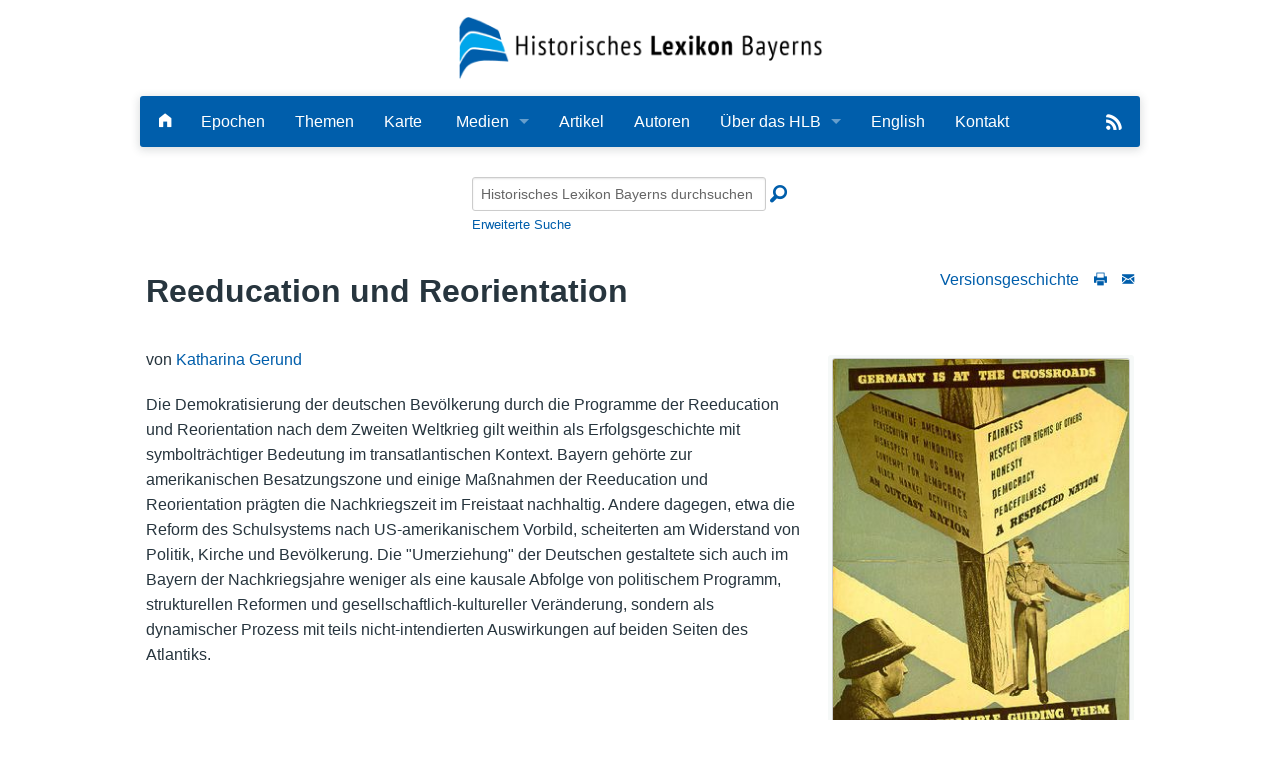

--- FILE ---
content_type: text/html; charset=UTF-8
request_url: https://www.historisches-lexikon-bayerns.de/Lexikon/Reeducation_und_Reorientation
body_size: 17573
content:
<!DOCTYPE html>
<html class="client-nojs" lang="de-x-formal" dir="ltr">
<head>
<meta charset="UTF-8">
<title>Reeducation und Reorientation – Historisches Lexikon Bayerns</title>
<script>document.documentElement.className="client-js";RLCONF={"wgBreakFrames":false,"wgSeparatorTransformTable":[",\t.",".\t,"],"wgDigitTransformTable":["",""],"wgDefaultDateFormat":"dmy","wgMonthNames":["","Januar","Februar","März","April","Mai","Juni","Juli","August","September","Oktober","November","Dezember"],"wgRequestId":"aXxBXtuw2NYNZ6oBKGEmZwAAAAk","wgCanonicalNamespace":"","wgCanonicalSpecialPageName":false,"wgNamespaceNumber":0,"wgPageName":"Reeducation_und_Reorientation","wgTitle":"Reeducation und Reorientation","wgCurRevisionId":34109483,"wgRevisionId":34109483,"wgArticleId":28808,"wgIsArticle":true,"wgIsRedirect":false,"wgAction":"view","wgUserName":null,"wgUserGroups":["*"],"wgCategories":["Bayerische Geschichte","1945 bis Gegenwart","Bildung und Wissenschaft","Gesellschaft","Jugend","Weltanschauungen"],"wgPageViewLanguage":"de-formal","wgPageContentLanguage":"de-formal","wgPageContentModel":"wikitext","wgRelevantPageName":"Reeducation_und_Reorientation","wgRelevantArticleId":28808,"wgIsProbablyEditable":false,"wgRelevantPageIsProbablyEditable":false,"wgRestrictionEdit":[],"wgRestrictionMove":[],"wgCiteReferencePreviewsActive":true,"wgMediaViewerOnClick":true,"wgMediaViewerEnabledByDefault":true,"wgPopupsFlags":0,"srfFilteredConfig":null,"egMapsScriptPath":"/extensions/Maps/","egMapsDebugJS":false,"egMapsAvailableServices":["leaflet","googlemaps3"],"egMapsLeafletLayersApiKeys":{"MapBox":"","MapQuestOpen":"","Thunderforest":"","GeoportailFrance":""},"mlmLanguages":["en","cn","fr","it","nl"],"mlmLanguageFlags":{"de":"/extensions/MultiLanguageManager/resources/images/DE.png","en":"/extensions/MultiLanguageManager/resources/images/GB.png","cn":"/extensions/MultiLanguageManager/resources/images/CN.png","fr":"/extensions/MultiLanguageManager/resources/images/FR.png","it":"/extensions/MultiLanguageManager/resources/images/IT.png","nl":"/extensions/MultiLanguageManager/resources/images/NL.png"}};
RLSTATE={"site.styles":"ready","user.styles":"ready","user":"ready","user.options":"loading","mediawiki.page.gallery.styles":"ready","skins.foreground.styles":"ready","ext.mlm.styles":"ready","ext.embedVideo.styles":"ready","ext.srf.styles":"ready"};RLPAGEMODULES=["ext.smw.styles","mediawiki.page.media","smw.entityexaminer","site","mediawiki.page.ready","mediawiki.toc","skins.foreground.js","ext.mlm","mmv.bootstrap","ext.embedVideo.overlay","ext.popups","ext.smw.purge"];</script>
<script>(RLQ=window.RLQ||[]).push(function(){mw.loader.impl(function(){return["user.options@12s5i",function($,jQuery,require,module){mw.user.tokens.set({"patrolToken":"+\\","watchToken":"+\\","csrfToken":"+\\"});
}];});});</script>
<link rel="stylesheet" href="/load.php?lang=de-formal&amp;modules=ext.embedVideo.styles%7Cext.mlm.styles%7Cext.srf.styles%7Cmediawiki.page.gallery.styles%7Cskins.foreground.styles&amp;only=styles&amp;skin=foreground">
<script async="" src="/load.php?lang=de-formal&amp;modules=startup&amp;only=scripts&amp;raw=1&amp;skin=foreground"></script>
<style>#mw-indicator-mw-helplink {display:none;}</style>
<meta name="ResourceLoaderDynamicStyles" content="">
<link rel="stylesheet" href="/load.php?lang=de-formal&amp;modules=site.styles&amp;only=styles&amp;skin=foreground">
<meta name="generator" content="MediaWiki 1.43.6">
<meta name="robots" content="max-image-preview:standard">
<meta name="format-detection" content="telephone=no">
<meta property="og:image" content="https://www.historisches-lexikon-bayerns.de/images/4/46/Plakat_Reeducation.jpg">
<meta property="og:image:width" content="1200">
<meta property="og:image:height" content="1613">
<meta property="og:image" content="https://www.historisches-lexikon-bayerns.de/images/4/46/Plakat_Reeducation.jpg">
<meta property="og:image:width" content="800">
<meta property="og:image:height" content="1075">
<meta property="og:image:width" content="640">
<meta property="og:image:height" content="860">
<meta name="viewport" content="width=device-width, initial-scale=1.0, user-scalable=yes, minimum-scale=0.25, maximum-scale=5.0">
<link rel="alternate" type="application/rdf+xml" title="Reeducation und Reorientation" href="/index.php?title=Spezial:RDF_exportieren&amp;xmlmime=rdf">
<link rel="icon" href="/skins/Foreground/assets/img/favicon.ico">
<link rel="search" type="application/opensearchdescription+xml" href="/rest.php/v1/search" title="Historisches Lexikon Bayerns (de-formal)">
<link rel="EditURI" type="application/rsd+xml" href="https://www.historisches-lexikon-bayerns.de/api.php?action=rsd">
<link rel="alternate" type="application/atom+xml" title="Atom-Feed für „Historisches Lexikon Bayerns“" href="/index.php?title=Spezial:Letzte_%C3%84nderungen&amp;feed=atom">
<meta http-equiv="X-UA-Compatible" content="IE=edge" />
</head>
<body class="mediawiki ltr sitedir-ltr mw-hide-empty-elt ns-0 ns-subject page-Reeducation_und_Reorientation rootpage-Reeducation_und_Reorientation skin-foreground action-view skin--responsive"><div id='navwrapper'><!-- START FOREGROUNDTEMPLATE -->
        <div id="headerlogo">
            <div class="row" role="navigation" aria-label="HLB-Logo">
                <a href="/Lexikon/Hauptseite" aria-label="Startseite">
                    <!--img src="https://www.historisches-lexikon-bayerns.de/skins/foreground/assets/img/hlblogo.png" alt="HLB"/-->
                    <img src="/skins/Foreground/assets/img/hlblogo.png" alt="HLB"/>
                                    </a>

            </div>
        </div>
        <div class="row">
            <nav class="top-bar" data-topbar role="navigation" aria-label="Hauptmenu" data-options="back_text: Zurück">
                <ul class="title-area">
                    <li class="name">

                    </li>
                    <li class="toggle-topbar menu-icon">
                        <a href="#"><span>Menü</span></a>
                    </li>
                </ul>

            <section class="top-bar-section">
                <h2 style="display:none;">Hauptmenu</h2>
                <ul class="left" id="top-bar-left">
                    <li class="divider"></li>
                    <li id="p-" class="has-dropdown active"></li>
                    <li id="n-Startseite" class=""><a href="/Lexikon/Hauptseite" aria-label="Hauptseite"><i class="fi-home"></i></a></li>

                    <li id="n-Epochen" class=""><a href="/Lexikon/Artikel_nach_Epoche">Epochen</a></li>
                    <li id="n-Kategorien" class=""><a href="/Lexikon/Kategorien">Themen</a></li>
                    <li id="n-Karte" class=""><a href="/Lexikon/Karte">Karte</a></li>

                    <li id="Medien" class="has-dropdown active"><a href="#">Medien</a>
                        <ul class="dropdown">
                            <li id="n-Bilder" class=""><a href="/Lexikon/Bilder">Bilder</a></li>
                            <li id="n-Audio" class=""><a href="/Lexikon/Spezial:Neue_Dateien?mediatype[]=AUDIO">Audio</a></li>
                            <li id="n-Video" class=""><a href="/Lexikon/Spezial:Neue_Dateien?mediatype[]=VIDEO">Video</a></li>
                            <li id="n-PDF" class=""><a href="/Lexikon/Spezial:Neue_Dateien?mediatype[]=OFFICE">PDF</a></li>
                            <li id="n-NeueDateien" class=""><a href="/Lexikon/Spezial:Neue_Dateien">Alle Dateien</a></li>
                        </ul>
                    </li>

                    <!--li id="n-Bilder" class=""><a href="/Lexikon/Spezial:Neue_Dateien">Bilder</a></li-->
                    <!--li id="n-Bilder" class=""><a href="/Lexikon/Bilder">Bilder</a></li-->

                    <li id="n-Artikel-A-Z" class=""><a href="/Lexikon/Artikel_A-Z">Artikel</a></li>
                    <li id="n-Autoren" class=""><a href="/Lexikon/Autoren">Autoren</a></li>
                    <li id="n-Ueber-das-Lexikon" class="has-dropdown active"><a href="#">Über das HLB</a>
                        <ul class="dropdown">
                            <li id="n-Das_Lexikon"><a href="/Lexikon/HLB:Das_Lexikon">Lexikon</a></li>

                            <li id="n-Redaktion"><a href="/Lexikon/HLB:Redaktion">Redaktion</a></li>
                            <li id="n-Traeger"><a href="/Lexikon/HLB:Traeger">Träger</a></li>
                            <li id="n-Wissenschaftlicher-Beirat" class=""><a href="/Lexikon/HLB:Wissenschaftlicher_Beirat">Wissenschaftlicher Beirat</a></li>
                            <li id="n-Bearbeitungsstand"><a href="/Lexikon/HLB:Bearbeitungsstand">Bearbeitungsstand</a></li>
                            <li id="n-Zehn-Jahre"><a href="/Lexikon/HLB:Zehn-Jahre-HLB">Zehn Jahre HLB</a></li>
                            <li id="n-faq"><a href="/Lexikon/HLB:Häufige_Fragen">Häufige Fragen</a></li>
                            <li id="n-Nutzungshinweise" class=""><a href="/Lexikon/HLB:Nutzungshinweise">Nutzungshinweise</a></li>

                        </ul>
                    </li>
                    <li id="n-English"><a href="/Lexikon/English">English</a></li>
                    <li id="n-Kontakt"><a href="/Lexikon/HLB:Kontakt">Kontakt</a></li>

                </ul>

                <ul id="top-bar-right" class="right">
                    <!--li class="has-form">
                        <form action="" id="searchform" class="mw-search">
                            <div class="row collapse">
                                <div class="small-12 columns">
                                                                        <button type="submit" class="button search"></button>
                                </div>
                            </div>
                        </form>
                    </li-->
                    <!--li class="divider show-for-small"></li>

                    <li class="has-dropdown active"><a href="#"><i class="fa fa-cogs"></i></a>
                        <ul id="toolbox-dropdown" class="dropdown">
                                                        <li id="n-recentchanges"></li>                            <li id="n-help" ><a href=""></a></li>                        </ul>
                    </li>

                    <li id="personal-tools-dropdown" class="has-dropdown active"><a href="#"><i class="fa fa-user"></i></a>
                        <ul class="dropdown">
                                                    </ul>
                    </li-->
                    <!-- li id="n-Search"><a href="#"><i class="fi-magnifying-glass"></i></a></li -->
                    <li class="divider show-for-small"></li>
                    <li>
                        <a href="/Lexikon/Spezial:Semantische_Suche/-5B-5BArtikelTitel::%2B-5D-5D/mainlabel%3D/limit%3D20/order%3Ddescending/sort%3DModification-20date/offset%3D0/format%3Dfeed/type%3Drss/title%3DHistorisches-20Lexikon-20Bayerns/description%3DNeueste-20Artikel-20des-20Historischen-20Lexikon-20Bayerns" target="_blank">
                            <img src="https://www.historisches-lexikon-bayerns.de/skins/Foreground/assets/img/feedIcon2.png" id="rss-feed" title="RSS-Feed" alt="RSS"/>
                        </a>
                    </li>
                </ul>

            </section>
            </nav>
        </div>

		</div>        <div class="row">
            <div id="simple-search">
                <form action="/index.php" id="searchform" class="mw-search">
                        <div class="row collapse">
                            <div class="small-12 columns"><input type="search" name="search" placeholder="Historisches Lexikon Bayerns durchsuchen" aria-label="Historisches Lexikon Bayerns durchsuchen" autocapitalize="sentences" title="Historisches Lexikon Bayerns durchsuchen [f]" accesskey="f" id="searchInput"><button type="submit"
                            class="button search">Suche</button>
                            <input type="hidden" name="profile" value="advanced">
                            <i class="fi-magnifying-glass"></i>
                            <div id="advanced-search"><a href="/index.php?search&profile=advanced">Erweiterte Suche</a></div>
                            </div>
                        </div>
                </form>
            </div>
		<div id="page-content" role="main">
		<div class="row">
				<div class="large-12 columns">
					<!-- Output page indicators -->
					<div class="mw-indicators">
<div id="mw-indicator-smw-entity-examiner" class="mw-indicator"><div class="smw-entity-examiner smw-indicator-vertical-bar-loader" data-subject="Reeducation_und_Reorientation#0##" data-dir="ltr" data-uselang="" title="Eine Datenprüfung wird im Hintergrund ausgeführt."></div></div>
</div>
					<!-- If user is logged in output echo location -->
									<!--[if lt IE 9]>
				<div id="siteNotice" class="sitenotice panel radius">Historisches Lexikon Bayerns sieht in dieser Version des Internet Explorers nicht wie gewünscht aus. Es wird eine Aktualisierung des Internet Explorers oder der Umstieg auf einen Browser wie bspw. Firefox oder Chrome empfohlen.</div>
				<![endif]-->

												</div>
		</div>

		<div id="mw-js-message" style="display:none;"></div>
		<div class="row">
				<div id="p-cactions" class="large-12 columns">
										<div id="content">

                        <div id="hlbArticleNav-header">
                            <ul><li id="history" class="document-option" title="Ältere Versionen anzeigen">Versionsgeschichte</i></li><li id="hlbdruckversion" class="document-option"><a href="#" onclick="window.print()" id="Druckversion" title="Druckversion"><i class="fi-print"></i></a></li><li id="contact" class="document-option" title="Haben Sie Anmerkungen zu diesem Artikel? Schreiben Sie an die Redaktion"><a href="/Lexikon/Spezial:Kontakt" target="_blank" aria-label="Schreiben Sie an die Redaktion"><i class="fi-mail"></i></a></li></ul>
                            </div>					<h1  id="firstHeading" class="title"><span class="mw-page-title-main">Reeducation und Reorientation</span></h1>
											<h3 id="tagline">Aus Historisches Lexikon Bayerns</h3>					<h5 id="siteSub" class="subtitle"><div id="mw-content-subtitle"></div></h5>
					<div id="contentSub" class="clear_both"></div>
					<div id="bodyContent" class="mw-bodytext" role="article">
						<div id="mw-content-text" class="mw-body-content"><div class="mw-content-ltr mw-parser-output" lang="de-x-formal" dir="ltr"><figure class="mw-default-size" typeof="mw:File/Thumb"><a href="/Lexikon/Datei:Plakat_Reeducation.jpg" class="mw-file-description"><img src="/images/thumb/4/46/Plakat_Reeducation.jpg/300px-Plakat_Reeducation.jpg" decoding="async" width="300" height="403" class="mw-file-element" srcset="/images/4/46/Plakat_Reeducation.jpg 1.5x" data-file-width="349" data-file-height="469" /></a><figcaption>Germany at the crossroads. Original: Reeducation in occupied Germany after 1945, Plakat zur Reeducation. US-Army amerikanische Besatzungszone, um 1947 Druck 84,9 x 62,4 cm Haus der Geschichte, Bonn, Deutsches Historisches Museum, EB-Nr.: 1994/04/0331. (Gemeinfrei via <a target="_blank" rel="nofollow noreferrer noopener" class="external text" href="https://de.wikipedia.org/wiki/Datei:OMGUS.jpg">Wikimedia Commons</a>)</figcaption></figure><p><span class="author-pretext">von</span> <a href="/Lexikon/Autor:Gerund,_Katharina" title="Autor:Gerund, Katharina">Katharina Gerund</a> 
</p><p>Die Demokratisierung der deutschen Bevölkerung durch die Programme der Reeducation und Reorientation nach dem Zweiten Weltkrieg gilt weithin als Erfolgsgeschichte mit symbolträchtiger Bedeutung im transatlantischen Kontext. Bayern gehörte zur amerikanischen Besatzungszone und einige Maßnahmen der Reeducation und Reorientation prägten die Nachkriegszeit im Freistaat nachhaltig. Andere dagegen, etwa die Reform des Schulsystems nach US-amerikanischem Vorbild, scheiterten am Widerstand von Politik, Kirche und Bevölkerung. Die "Umerziehung" der Deutschen gestaltete sich auch im Bayern der Nachkriegsjahre weniger als eine kausale Abfolge von politischem Programm, strukturellen Reformen und gesellschaftlich-kultureller Veränderung, sondern als dynamischer Prozess mit teils nicht-intendierten Auswirkungen auf beiden Seiten des Atlantiks.
</p>
<div id="toc" class="toc" role="navigation" aria-labelledby="mw-toc-heading"><input type="checkbox" role="button" id="toctogglecheckbox" class="toctogglecheckbox" style="display:none" /><div class="toctitle" lang="de-x-formal" dir="ltr"><h2 id="mw-toc-heading">Inhaltsverzeichnis</h2><span class="toctogglespan"><label class="toctogglelabel" for="toctogglecheckbox"></label></span></div>
<ul>
<li class="toclevel-1 tocsection-1"><a href="#Zwei_Phasen_der_Besatzungspolitik:_Reeducation_und_Reorientation"><span class="tocnumber">1</span> <span class="toctext">Zwei Phasen der Besatzungspolitik: Reeducation und Reorientation</span></a></li>
<li class="toclevel-1 tocsection-2"><a href="#Planungen_und_Realitäten_in_der_amerikanischen_Besatzungszone:_&quot;Is_Germany_Incurable?&quot;"><span class="tocnumber">2</span> <span class="toctext">Planungen und Realitäten in der amerikanischen Besatzungszone: "Is Germany Incurable?"</span></a></li>
<li class="toclevel-1 tocsection-3"><a href="#Vorbild_USA:_&quot;You_Too_Can_Be_Like_Us!&quot;"><span class="tocnumber">3</span> <span class="toctext">Vorbild USA: "You Too Can Be Like Us!"</span></a>
<ul>
<li class="toclevel-2 tocsection-4"><a href="#Filmprogramm"><span class="tocnumber">3.1</span> <span class="toctext">Filmprogramm</span></a></li>
<li class="toclevel-2 tocsection-5"><a href="#Jugend_im_Fokus"><span class="tocnumber">3.2</span> <span class="toctext">Jugend im Fokus</span></a></li>
<li class="toclevel-2 tocsection-6"><a href="#Schulreform"><span class="tocnumber">3.3</span> <span class="toctext">Schulreform</span></a></li>
<li class="toclevel-2 tocsection-7"><a href="#Austauschprogramme"><span class="tocnumber">3.4</span> <span class="toctext">Austauschprogramme</span></a></li>
<li class="toclevel-2 tocsection-8"><a href="#Amerikahäuser"><span class="tocnumber">3.5</span> <span class="toctext">Amerikahäuser</span></a></li>
</ul>
</li>
<li class="toclevel-1 tocsection-9"><a href="#Fazit"><span class="tocnumber">4</span> <span class="toctext">Fazit</span></a></li>
<li class="toclevel-1 tocsection-10"><a href="#Literatur"><span class="tocnumber">5</span> <span class="toctext">Literatur</span></a></li>
<li class="toclevel-1 tocsection-11"><a href="#Weiterführende_Recherche"><span class="tocnumber">6</span> <span class="toctext">Weiterführende Recherche</span></a></li>
<li class="toclevel-1 tocsection-12"><a href="#Externe_Links"><span class="tocnumber">7</span> <span class="toctext">Externe Links</span></a></li>
<li class="toclevel-1 tocsection-13"><a href="#Verwandte_Artikel"><span class="tocnumber">8</span> <span class="toctext">Verwandte Artikel</span></a></li>
<li class="toclevel-1 tocsection-14"><a href="#Empfohlene_Zitierweise"><span class="tocnumber">9</span> <span class="toctext">Empfohlene Zitierweise</span></a></li>
</ul>
</div>

<h2><span class="mw-headline" id="Zwei_Phasen_der_Besatzungspolitik:_Reeducation_und_Reorientation">Zwei Phasen der Besatzungspolitik: Reeducation und Reorientation</span></h2>
<p>Das politische Bildungsprogramm in der <a href="/index.php?title=US-Besatzungszone&amp;action=edit&amp;redlink=1" class="new" title="US-Besatzungszone (Seite nicht vorhanden)">amerikanischen Besatzungszone</a> wird gängigerweise in zwei Phasen eingeteilt: Eine eher punitiv ausgerichtete Anfangszeit (Reeducation) und eine tendenziell konstruktive, auf Demokratisierung und Westbindung ausgelegte Zeit der "Umorientierung" (Reorientation).
</p><p>Die erste Phase stand im Zeichen der <a href="/Lexikon/Entnazifizierung" title="Entnazifizierung">Entnazifizierung</a> in allen Bereichen des öffentlichen Lebens und umfasste Maßnahmen, welche die deutsche Bevölkerung mit den Verbrechen der jüngsten Vergangenheit konfrontieren sowie Beteiligte auf allen Ebenen <a href="/Lexikon/Verfolgung_nationalsozialistischer_Gewaltverbrechen" title="Verfolgung nationalsozialistischer Gewaltverbrechen">identifizieren und bestrafen</a> sollten. Der Morgenthau-Plan, der 1944 u. a. eine ausgeprägte Deindustrialisierung Deutschlands forderte, symbolisiert diese punitive Haltung, die jedoch auch auf amerikanischer Seite nicht unumstritten war und sich nicht durchsetzen konnte.
</p><p>Die zweite Phase war demgegenüber zukunftsorientiert und umfasste Maßnahmen zur Demokratisierung, die primär auf Freiwilligkeit und die Überzeugungskraft des amerikanischen Vorbilds setzten. Der sog. <a href="/index.php?title=Marshall-Plan&amp;action=edit&amp;redlink=1" class="new" title="Marshall-Plan (Seite nicht vorhanden)">Marshall-Plan (European Recovery Program)</a> steht sinnbildlich für diese auf Wiederaufbau ausgerichtete Außenpolitik, die sich weit über die amerikanische Besatzungszone hinaus auswirkte. &#160;
</p><p>Der signifikante Wandel in der <a href="/index.php?title=US-Besatzungspolitik&amp;action=edit&amp;redlink=1" class="new" title="US-Besatzungspolitik (Seite nicht vorhanden)">Besatzungspolitik</a> von der Reeducation zur Reorientation vollzog sich schrittweise und war 1947 weitgehend umgesetzt. Wichtige Impulse gingen 1946 von der berühmten "Hoffnungsrede" des US-Außenministers <a href="/Lexikon/Person:118675117" title="Person:118675117">James F. Byrnes</a> (1882–1972) sowie dem Bericht der United States Education Mission to Germany ("Zook-Kommission", benannt nach dem Pädagogen <a href="/Lexikon/Person:143044753" title="Person:143044753">George F. Zook</a>, 1885–1951) aus. Byrnes stellte bereits am 6. September 1946 in Stuttgart (Baden-Württemberg) neben dem Zusammenschluss der Westzonen auch freundschaftliche Beziehungen zwischen einem künftigen Deutschland und den USA, umfänglichen Wiederaufbau sowie eine größere Eigenständigkeit der deutschen Demokratie in Aussicht. Die Zook-Kommission prüfte das Bildungswesen in der Besatzungszone und sprach sich für ein einheitliches Schulwesen nach amerikanischem Vorbild, soziale Lernformen und die Vermittlung demokratischer Werte aus.
</p>
<ul class="gallery mw-gallery-nolines">
		<li class="gallerybox" style="width: 305px">
			<div class="thumb" style="width: 300px;"><span typeof="mw:File"><a href="/Lexikon/Datei:George_F_Zook.jpg" class="mw-file-description" title="George F. Zook (Pädagoge, 1885–1951). (University of Akron Photographs, 123B_79a)"><img alt="George F. Zook (Pädagoge, 1885–1951). (University of Akron Photographs, 123B_79a)" src="/images/thumb/a/ad/George_F_Zook.jpg/231px-George_F_Zook.jpg" decoding="async" width="231" height="300" class="mw-file-element" srcset="/images/thumb/a/ad/George_F_Zook.jpg/347px-George_F_Zook.jpg 1.5x, /images/thumb/a/ad/George_F_Zook.jpg/463px-George_F_Zook.jpg 2x" data-file-width="551" data-file-height="714" /></a></span></div>
			<div class="gallerytext">George F. Zook (Pädagoge, 1885–1951). (<a target="_blank" rel="nofollow noreferrer noopener" class="external text" href="http://collections.uakron.edu/digital/collection/p15960coll3/id/6039">University of Akron Photographs, 123B_79a</a>)</div>
		</li>
		<li class="gallerybox" style="width: 305px">
			<div class="thumb" style="width: 300px;"><span typeof="mw:File"><a href="/Lexikon/Datei:James_F_Byrnes.jpg" class="mw-file-description" title="James F. Byrnes (1882–1972, US-Außenminister). (Gemeinfrei via Wikimedia Commons)"><img alt="James F. Byrnes (1882–1972, US-Außenminister). (Gemeinfrei via Wikimedia Commons)" src="/images/thumb/9/97/James_F_Byrnes.jpg/228px-James_F_Byrnes.jpg" decoding="async" width="228" height="300" class="mw-file-element" srcset="/images/thumb/9/97/James_F_Byrnes.jpg/342px-James_F_Byrnes.jpg 1.5x, /images/thumb/9/97/James_F_Byrnes.jpg/456px-James_F_Byrnes.jpg 2x" data-file-width="608" data-file-height="800" /></a></span></div>
			<div class="gallerytext">James F. Byrnes (1882–1972, US-Außenminister). (Gemeinfrei via <a target="_blank" rel="nofollow noreferrer noopener" class="external text" href="https://commons.wikimedia.org/wiki/File:James_F._Byrnes_cph.3c32232.jpg?uselang=de">Wikimedia Commons</a>)</div>
		</li>
		<li class="gallerybox" style="width: 305px">
			<div class="thumb" style="width: 300px;"><span typeof="mw:File"><a href="/Lexikon/Datei:Alonzo_G_Grace.jpg" class="mw-file-description" title="Alonzo G. Grace (Direktor der Erziehungs- und Kulturabteilung des Office of Military Government for Germany (OMGUS), 1896–1971). (Foto von Wiki blanko via Wikimedia Commons, lizenziert durch CC BY-SA 4.0)"><img alt="Alonzo G. Grace (Direktor der Erziehungs- und Kulturabteilung des Office of Military Government for Germany (OMGUS), 1896–1971). (Foto von Wiki blanko via Wikimedia Commons, lizenziert durch CC BY-SA 4.0)" src="/images/thumb/8/83/Alonzo_G_Grace.jpg/234px-Alonzo_G_Grace.jpg" decoding="async" width="234" height="300" class="mw-file-element" srcset="/images/thumb/8/83/Alonzo_G_Grace.jpg/351px-Alonzo_G_Grace.jpg 1.5x, /images/thumb/8/83/Alonzo_G_Grace.jpg/468px-Alonzo_G_Grace.jpg 2x" data-file-width="624" data-file-height="800" /></a></span></div>
			<div class="gallerytext">Alonzo G. Grace (Direktor der Erziehungs- und Kulturabteilung des Office of Military Government for Germany (OMGUS), 1896–1971). (Foto von Wiki blanko via <a target="_blank" rel="nofollow noreferrer noopener" class="external text" href="https://commons.wikimedia.org/wiki/File:A.G._Grace.jpg?uselang=de">Wikimedia Commons</a>, lizenziert durch <a target="_blank" rel="nofollow noreferrer noopener" class="external text" href="https://creativecommons.org/licenses/by-sa/4.0/deed.de">CC BY-SA 4.0</a>)</div>
		</li>
</ul>
<p>Die Kursänderung "from directive to persuasion", wie <a href="/Lexikon/Person:1201752582" title="Person:1201752582">Alonzo G. Grace</a> (1896–1971), Direktor der Erziehungs- und Kulturabteilung des Office of Military Government for Germany (OMGUS) sie 1948 beschrieb (zit. in: Rosenzweig, Erziehung, 214), manifestierte sich offiziell in der Direktive 1779 der Joint Chiefs of Staff (JCS). Bereits unter dem Eindruck des sog. <a href="/index.php?title=Ost-West-Konflikt&amp;action=edit&amp;redlink=1" class="new" title="Ost-West-Konflikt (Seite nicht vorhanden)">Kalten Krieges</a>, ebnete diese u. a. den Weg für den wirtschaftlichen Wiederaufbau, die Wiederbelebung des religiösen, kulturellen und wissenschaftlichen Lebens und das nachdrückliche Werben für Demokratie. Gleichzeitig markierte sie eine zumindest partielle Abkehr von Logiken der Bestrafung, der Wiedergutmachung und der oktroyierten Demokratisierung. Das Ende dieser neuen Besatzungspolitik in ihrer offiziellen wie inoffiziellen Form kann weitgehend mit der Gründung der Bundesrepublik im Jahr 1949 verknüpft werden, teilweise aber auch erst an der schrittweisen Rücknahme alliierter Kontrollmechanismen der frühen 1950er Jahre (u. a. Deutschlandvertrag 1952, Ende des Besatzungsstatuts 1955) festgemacht werden. Manche Historisierungen erklären sie sogar erst mit der Wiedererlangung vollständiger Souveränität Deutschlands im Nachgang der deutschen Wiedervereinigung für beendet. Die Effekte der US-amerikanischen Kultur- und Bildungspolitik der Nachkriegsdekaden lassen sich in jedem Fall bis ins 21. Jahrhundert nachvollziehen.
</p>
<h2><span id="Planungen_und_Realit.C3.A4ten_in_der_amerikanischen_Besatzungszone:_.22Is_Germany_Incurable.3F.22"></span><span class="mw-headline" id="Planungen_und_Realitäten_in_der_amerikanischen_Besatzungszone:_&quot;Is_Germany_Incurable?&quot;">Planungen und Realitäten in der amerikanischen Besatzungszone: "Is Germany Incurable?"</span></h2>
<figure class="mw-default-size" typeof="mw:File/Thumb"><a href="/Lexikon/Datei:Brickner_conference.jpg" class="mw-file-description"><img src="/images/thumb/4/48/Brickner_conference.jpg/300px-Brickner_conference.jpg" decoding="async" width="300" height="170" class="mw-file-element" srcset="/images/thumb/4/48/Brickner_conference.jpg/450px-Brickner_conference.jpg 1.5x, /images/thumb/4/48/Brickner_conference.jpg/600px-Brickner_conference.jpg 2x" data-file-width="800" data-file-height="454" /></a><figcaption>Gruppenbild auf der Brickner-Konferenz (Brickner-Conference). (<a target="_blank" rel="nofollow noreferrer noopener" class="external text" href="http://webapp1.dlib.indiana.edu/archivesphotos/results/item.do?itemId=P0076063">Indiana University Archives</a>)</figcaption></figure>
<p>Bereits während des Zweiten Weltkrieges waren die Gesellschaften und Kulturen der Kriegsgegner, insbesondere Deutschlands, sowie die entsprechende amerikanische Besatzungspolitik nicht nur Thema politischer und militärischer Diskussionen, sondern auch Gegenstand umfänglicher wissenschaftlicher Debatten und Untersuchungen, welche die Gestaltung der Besatzungspolitik beeinflussten.&#160;Die Vorstellung von Reeducation war u. a. beeinflusst von den pädagogischen Theorien zu Demokratie als Lebensform des Pädagogen <a href="/Lexikon/Person:118525069" title="Person:118525069">John Dewey</a> (1859–1952), den sozialpädagogischen Überlegungen zur Notwendigkeit des Erlernens demokratischer Werte und Praktiken des Psychologen <a href="/Lexikon/Person:118572431" title="Person:118572431">Kurt Lewin</a> (1890–1947) sowie der soziologischen Kritik an einer oktroyierten Demokratisierung des Soziologen <a href="/Lexikon/Person:118591835" title="Person:118591835">Talcott Parsons</a> (1902–1979). Der Neurologe <a href="/Lexikon/Person:127631178" title="Person:127631178">Richard M. Brickner</a> (1896–1959) organisierte 1944 die sog. Brickner-Konferenz (Brickner-Conference), die sich v. a. mit der kulturellen "Umerziehung" Deutschlands nach dem Krieg befasste. Schon in seiner 1943 erschienen Publikation "Is Germany Incurable?" übertrug er individualpsychologische Befunde auf die Deutschen. Er attestierte ihnen eine kollektive Paranoia, die zum Faschismus geführt hätte, aber 'geheilt' werden könnte. Hierfür müsse neben der Bestrafung eine Atmosphäre der Hoffnung geschaffen werden. Das konstruktive Moment der Reorientation klingt in solch frühen Überlegungen an. Zunächst stand jedoch die Reeducation im Vordergrund und markierte bereits dem Namen nach die zentrale Rolle, welche Erziehung, Bildung und Kultur in den verschiedenen Phasen der Besatzungspolitik spielen sollten.
</p>
<ul class="gallery mw-gallery-nolines">
		<li class="gallerybox" style="width: 305px">
			<div class="thumb" style="width: 300px;"><span typeof="mw:File"><a href="/Lexikon/Datei:John_Dewey.jpg" class="mw-file-description" title="John Dewey (1859–1952). (Gemeinfrei via Wikimedia Commons)"><img alt="John Dewey (1859–1952). (Gemeinfrei via Wikimedia Commons)" src="/images/thumb/6/62/John_Dewey.jpg/220px-John_Dewey.jpg" decoding="async" width="220" height="300" class="mw-file-element" srcset="/images/thumb/6/62/John_Dewey.jpg/329px-John_Dewey.jpg 1.5x, /images/thumb/6/62/John_Dewey.jpg/439px-John_Dewey.jpg 2x" data-file-width="586" data-file-height="800" /></a></span></div>
			<div class="gallerytext">John Dewey (1859–1952). (Gemeinfrei via <a target="_blank" rel="nofollow noreferrer noopener" class="external text" href="https://commons.wikimedia.org/wiki/File:John_Dewey_cph.3a51565.jpg?uselang=de">Wikimedia Commons</a>)</div>
		</li>
		<li class="gallerybox" style="width: 305px">
			<div class="thumb" style="width: 300px;"><span typeof="mw:File"><a href="/Lexikon/Datei:Kurt_Lewin.jpg" class="mw-file-description" title="Kurt Lewin (1890–1947). (Adolf-Würth-Zentrum für Geschichte der Psychologie der Universität Würzburg)"><img alt="Kurt Lewin (1890–1947). (Adolf-Würth-Zentrum für Geschichte der Psychologie der Universität Würzburg)" src="/images/thumb/5/5c/Kurt_Lewin.jpg/276px-Kurt_Lewin.jpg" decoding="async" width="276" height="300" class="mw-file-element" srcset="/images/thumb/5/5c/Kurt_Lewin.jpg/414px-Kurt_Lewin.jpg 1.5x, /images/5/5c/Kurt_Lewin.jpg 2x" data-file-width="552" data-file-height="600" /></a></span></div>
			<div class="gallerytext">Kurt Lewin (1890–1947). (<a target="_blank" rel="nofollow noreferrer noopener" class="external text" href="https://www.uni-wuerzburg.de/awz/archiv/film-fotoarchiv/kurt-tsadek-lewin/#600254">Adolf-Würth-Zentrum für Geschichte der Psychologie der Universität Würzburg</a>)</div>
		</li>
</ul>
<p>Der Begriff "Reeducation" wurde aus der Psychiatrie übernommen und zum umkämpften politischen Schlagwort, war aber in diesem Zusammenhang weder methodisch noch inhaltlich klar definiert. Trotz umfänglicher Diskussionen kann man zu Beginn der Besatzung keinesfalls von einem systematischen und kohärenten Programm sprechen. Nicht wenige Vorgaben aus den Direktiven und Handbüchern zum Umgang mit der deutschen Bevölkerung scheiterten alsbald an den Realitäten vor Ort. Ein eindrückliches Beispiel hierfür ist das Fraternisierungsverbot (Erlass CCS 551). Dieses untersagte zunächst jedweden freundschaftlichen Umgang der Soldaten mit der deutschen Bevölkerung. Es wurde spätestens ab dem Kriegsende vielfach umgangen und nach schrittweisen Lockerungen am 1. Oktober 1945 aufgehoben. Insbesondere die Beziehungen zwischen amerikanischen Soldaten und deutschen Frauen ("Fräuleins") wurden zu umkämpften Symbolen der Nachkriegspolitik auf beiden Seiten des Atlantiks. Sie versinnbildlichten u. a. die vergeschlechtlichte Kodierung einer maskulinen Siegermacht sowie einer feminisierten deutschen Bevölkerung, die besonders in den ersten Nachkriegsjahren dominant war.
</p><p>Die Besatzungspolitik wurde nicht nur flexibel an die Gegebenheiten in der amerikanischen Zone angepasst, sondern hatte mittelbar auch nicht-intendierte Rückwirkungen auf die USA. Die Situation der afroamerikanischen Soldaten etwa zeugte von der Doppelmoral der amerikanischen Demokratisierungsbemühungen: Sie dienten in einer Armee, die über Rassismus und Faschismus triumphierte und Demokratie in Deutschland fördern und durchsetzen sollte. Dennoch wurde die Segregation im US-amerikanischen Militär erst 1948 formal aufgehoben und die vollständige Gleichberechtigung der afroamerikanischen Bevölkerung ist vielfach nur formell existent. Viele afroamerikanische Soldaten erlebten im gerade erst vom nationalsozialistischen Regime befreiten Deutschland eine ungewohnte und unerwartete Freiheit von Rassismus und Diskriminierung. Ihre Rolle im Zweiten Weltkrieg und ihre Erfahrungen in der Nachkriegszeit gaben der amerikanischen Bürgerrechtsbewegung nachhaltigen Auftrieb.
</p><p>Die offiziellen Maßnahmen der Reeducation und Reorientation richteten sich primär an die Bevölkerung in den amerikanisch kontrollierten Gebieten. Trotz der teils ähnlichen Programme der anderen Besatzungsmächte ("Reconstruction" in der britischen Zone, "mission civilisatrice" in der französischen), sollten sie aber auch darüber hinaus Strahlkraft entfalten. Mit dem Ziel der Demokratisierung umfassten die Maßnahmen eine breite Palette an kulturellen und bildungspolitischen Programmen – von filmischer Propaganda bis zur Schulreform und von der Einrichtung der <a href="/Lexikon/Amerikah%C3%A4user" title="Amerikahäuser">Amerikahäuser</a> bis zum transatlantischen <a href="/Lexikon/US-Kulturaustauschprogramm" title="US-Kulturaustauschprogramm">Austauschprogramm</a>. In Bayern, dem größten Land in der amerikanischen Besatzungszone, riefen die einzelnen Aspekte der Reeducation unterschiedliche Reaktionen hervor.
</p>
<h2><span id="Vorbild_USA:_.22You_Too_Can_Be_Like_Us.21.22"></span><span class="mw-headline" id="Vorbild_USA:_&quot;You_Too_Can_Be_Like_Us!&quot;">Vorbild USA: "You Too Can Be Like Us!"</span></h2>
<p>Während sich die Anfangszeit der Reeducation auf die Konfrontation der deutschen Bevölkerung mit ihrer unmittelbaren Vergangenheit konzentrierte, wendete die Reorientation zunehmend den Blick auf die Zukunft einer deutschen Demokratie nach amerikanischem Vorbild, als Teil der westlichen Staatengemeinschaft und als Bollwerk gegen den Kommunismus. Mit Slogans wie "You Too Can Be Like Us!" positionierte sich die USA nachdrücklich als politisches, wirtschaftliches und kulturelles Vorbild und markierte das Lernen von Amerika als zentralen Baustein der Reorientation. Dieses Versprechen, dass auch die Deutschen so sein bzw. werden könnten wie die Amerikaner, mag dabei Verheißung und Drohung gleichzeitig gewesen sein.
</p>
<h3><span class="mw-headline" id="Filmprogramm">Filmprogramm</span></h3>
<figure class="mw-default-size" typeof="mw:File/Thumb"><a href="/Lexikon/Datei:KZ-Filme_Plakat.jpg" class="mw-file-description"><img src="/images/thumb/a/a2/KZ-Filme_Plakat.jpg/300px-KZ-Filme_Plakat.jpg" decoding="async" width="300" height="431" class="mw-file-element" srcset="/images/thumb/a/a2/KZ-Filme_Plakat.jpg/450px-KZ-Filme_Plakat.jpg 1.5x, /images/a/a2/KZ-Filme_Plakat.jpg 2x" data-file-width="557" data-file-height="800" /></a><figcaption>Plakat zum Reeducation-Einsatz des Films "Lager des Grauens" in Österreich. Es handelte sich um eine Zusammenstellung von "Die Todesmühlen" (D 1945), "Oswenzim" (Auschwitz, SU 1945) von Jelisaweta Swilowa sowie eines noch nicht identifizierten Films "Menschenschlachthöfe des III. Reiches". Abb. aus: Roß, Heiner (Hg.): Lernen Sie diskutieren! Re-education durch Film. Strategien der westlichen Alliierten nach 1945, 95. (Amtsbibliothek der Landespolizeidirektion Wien)</figcaption></figure>
<p>Das <a href="/index.php?title=Film_(nach_1945)&amp;action=edit&amp;redlink=1" class="new" title="Film (nach 1945) (Seite nicht vorhanden)">Filmprogramm</a> war ein Kernstück der Reeducation und Reorientation. Bereits während des Krieges wurden Dokumentarische Filme zum Zweck der "Umerziehung" produziert. Die ersten Vorführungen von Kurzfilmen in Kombination mit der Wochenschau "Welt im Film" fanden im fränkischen <a href="/Lexikon/Ort:ODB_S00000055" title="Ort:ODB S00000055">Erlangen</a> statt. Ab dem 18. Juni 1945 wurden hier neben britischen Produktionen insbesondere amerikanische Kurzfilme als Probelauf gezeigt. Darunter waren z. B. "Die Geschichte des amerikanischen 'Jeep'" ("The Autobiography of a 'Jeep'" 1943), "Der Cowboy" ("The Cowboy" 1943), oder "Es war einmal ein Kind" ("A Child Went Forth" 1940). Später wurden solche Filme für nicht-kommerzielle Zwecke verbreitet und etwa durch Einführungen für das Publikum kontextualisiert. Das Medium Film diente dazu, ein positives Amerikabild zu vermitteln, wurde aber auch genutzt, um die Zuschauenden mit Bildern der Verbrechen ihrer unmittelbaren Vergangenheit zu konfrontieren. Schon im Erlanger Programm wurde mit "KZ" (= "Welt im Film" Nr. 5, 1945) ein sog. Gräuelfilm getestet. Zu den bekanntesten Werken dieses Genres zählen der unter Beteiligung von <a href="/Lexikon/Person:118632795" title="Person:118632795">Billy Wilder</a> (eigtl. Samuel Wilder, 1906-2002) produzierte Film "Die Todesmühlen" ("Death Mills" 1945) sowie "Nürnberg und seine Lehren" ("Nuremberg: Its Lessons for Today" 1948), der&#160;bereits das Ende der "atrocity-Filme" markierte. Unter den Parametern der Umorientierung wurde die Dokumentarfilmproduktion intensiviert und inhaltlich verstärkt auf die Legitimierung der Besatzungspolitik, die Westbindung und das Erlernen demokratischer Verhaltensweisen ausgerichtet.
</p>
<h3><span class="mw-headline" id="Jugend_im_Fokus">Jugend im Fokus</span></h3>
<p>Kinder und Jugendliche waren eine der wichtigsten Zielgruppen der Reeducation und Reorientation. Sie waren einerseits mit der NS-Ideologie aufgewachsen, andererseits repräsentierten sie die Hoffnung auf ein zukünftiges demokratisches Deutschland. Die Anstrengungen reichten von freiwilligen Freizeitprogrammen bis zur Schulreform. Besonders im Bereich offizieller Programme stellten sich kulturelle Hürden und viele Maßnahmen liefen zunächst ins Leere. <a href="/Lexikon/Person:105939404" title="Person:105939404">Arthur D. Kahn</a> (geb. 1920), ein einflussreicher OMGUS-Mitarbeiter, etwa konstatierte: "In an almost desperate attempt to teach German children democracy, we put most of our emphasis on baseball, hoping for a carryover from baseball to politics. Despite our noble efforts (reinforced with coca cola and chewing gum), German children still prefer soccer and cannot be considered democratized." ("In einem nahezu verzweifelten Versuch, deutschen Kindern die Demokratie beizubringen, konzentrierten wir uns auf Baseball – in der Hoffnung eines Übertrags vom Baseball in die Politik. Trotz unserer hehren Bemühungen (verstärkt durch Coca-Cola und Kaugummi) bevorzugen die deutschen Kinder immer noch Fußball und können nicht als demokratisiert gelten." Betrayal, 184, Übers. d. Autorin) Während amerikanische <a href="/index.php?title=Sport_(19./20._Jahrhundert)&amp;action=edit&amp;redlink=1" class="new" title="Sport (19./20. Jahrhundert) (Seite nicht vorhanden)">Sportarten</a> nur auf geringes Interesse stießen, wurden andere kulturelle Importe aus den USA gerade von Jugendlichen bereitwillig angenommen. Zu denken wäre hier etwa an amerikanische Musik, populäre Filme oder Konsumgüter und Lifestyle-Produkte. Diese waren zwar nicht primär Teil der offiziellen Agenda, wurden aber dennoch – oder gerade deshalb – zu wichtigen Instrumenten der Umorientierung und Westanbindung.
</p>
<h3><span class="mw-headline" id="Schulreform">Schulreform</span></h3>
<p>Von ähnlich durchwachsenem Erfolg war der Versuch des Umbaus des Bildungswesens nach amerikanischem Vorbild. In Bayern verwehrten sich Verwaltung, konservative Philologen und Politik nachhaltig gegen eine Umgestaltung des dreigliedrigen <a href="/Lexikon/Schulwesen_(nach_1945)" title="Schulwesen (nach 1945)">Schulsystems</a> und die angedachte Abschaffung der <a href="/Lexikon/Bekenntnisschule" title="Bekenntnisschule">Bekenntnisschulen</a> rief zudem den Widerstand der Kirchen hervor. Insbesondere die Verzögerungstaktiken des Bayerischen Kultusministers, <a href="/Lexikon/Person:118708104" title="Person:118708104">Alois Hundhammer</a> (<a href="/Lexikon/Christlich-Soziale_Union_(CSU)" title="Christlich-Soziale Union (CSU)">CSU</a>, 1900-1974), erwiesen sich als probates Mittel gegen die amerikanischen Reformbemühungen. Hundhammers Amtskollegen in Württemberg-Baden und (Groß-)Hessen galten zwar als reformfreudiger und es kam in diesen Ländern nicht zu einem ähnlich ausgeprägten "Kulturkampf " (Tent, Mission, 110ff.); doch selbst hier zeigte sich die Beständigkeit tradierter Strukturen. Die äußere Schulreform war insgesamt schnell zum Scheitern verurteilt und spätestens ab 1948 trat unter Alonzo Grace die innere Reform stärker in den Fokus. Geleitet vom Primat des politischen Bildungsauftrags wurden auch in Bayern demokratische Strukturen in den Schulen geschaffen (etwa in Form der Schülermitverwaltung), spezifische Unterrichtsmethoden (z. B. Gespräch und Diskussion) gefördert und der Sozialkundeunterricht eingeführt.
</p>
<h3><span class="mw-headline" id="Austauschprogramme">Austauschprogramme</span></h3>
<p>Eine besondere Bedeutung im Rahmen der Reeducation und Reorientation kam den umfänglichen Austauschprogrammen zu. Diese brachten nicht nur Schülerinnen und Schüler sowie Studierende, sondern auch Fachleute und Führungskräfte in die USA, um dort die amerikanische Modelldemokratie 'live' zu erleben und zu erlernen. Allein aus Bayern waren mehr als 1.000 Personen aus Politik, Kultur, Wissenschaft und Wirtschaft unter den sog. Amerikafahrern, etwa Kultusminister Hundhammer, der CSU-Politiker und spätere bayerische Ministerpräsident <a href="/Lexikon/Person:118619063" title="Person:118619063">Franz Josef Strauß</a> (1915-1988), die <a href="/Lexikon/Freie_Demokratische_Partei_(FDP)" title="Freie Demokratische Partei (FDP)">FDP</a>-Landtagsabgeordnete <a href="/Lexikon/Person:118545396" title="Person:118545396">Hildegard Hamm-Brücher</a> (1921-2016), der Journalist <a href="/Lexikon/Person:116803215" title="Person:116803215">Werner Friedmann</a> (1909-1969) oder der Intendant des Bayerischen Staatsschauspiels, <a href="/Lexikon/Person:117044733" title="Person:117044733">Alois Johannes Lippl</a> (1903-1957). Das Programm war bis weit in die 1950er Jahre aktiv und zeugte von einem langfristigen demokratischen Transformationsprozess, der auf die Funktionseliten Bayerns als machtvolle Multiplikatoren setzte.
</p>
<h3><span id="Amerikah.C3.A4user"></span><span class="mw-headline" id="Amerikahäuser">Amerikahäuser</span></h3>
<p>Ebenso wie die Austauschprogramme erfreuten sich die sog. Amerikahäuser hoher Akzeptanz und großer Beliebtheit bei der bayerischen Bevölkerung. Im Unterschied zu anderen Maßnahmen der Reeducation und Reorientation wurden sie kaum als Propagandainstrument wahrgenommen. Ursprünglich als Informationszentren für das Personal der amerikanischen Militärregierung eingerichtet, wurden die Amerikahäuser 1947 Teil der offiziellen Reorientation-Politik. Sie hatten sich schnell an vielen bayerischen Standorten (u. a. <a href="/Lexikon/Ort:ODB_S00008915" title="Ort:ODB S00008915">München</a>, <a href="/Lexikon/Ort:ODB_S00000094" title="Ort:ODB S00000094">Nürnberg</a>, <a href="/Lexikon/Ort:ODB_S00033360" title="Ort:ODB S00033360">Regensburg</a>, <a href="/Lexikon/Ort:ODB_S00038624" title="Ort:ODB S00038624">Bayreuth</a> und <a href="/Lexikon/Ort:ODB_S00002826" title="Ort:ODB S00002826">Würzburg</a>) als Kulturzentren etabliert. Auch hier stand die Vermittlung eines positiven Amerikabildes sowie demokratischer Werte zunächst im Zentrum der Programme. Letztere zeigten sich ebenfalls in Form und Funktionalität der Gebäude: von der offenen und transparenten Architektur bis zum Freihandbestand der Bibliotheken.
</p>
<h2><span class="mw-headline" id="Fazit">Fazit</span></h2>
<p>Die Demokratisierung Deutschlands unter amerikanischer Federführung und im Zeichen der Reeducation und Reorientation mag als transatlantische Erfolgsgeschichte erzählt werden. Die einzelnen Maßnahmen in der amerikanischen Besatzungszone zeitigten jedoch unterschiedliche Effekte und trafen in Bayern teils auf große Akzeptanz, teils auf erbitterten Widerstand. Sie entfalteten ihre Wirkung hierzulande in Verschränkung mit inoffiziellen und nicht-sanktionierten Formen kulturellen Austausches (etwa zwischen Soldaten und Zivilbevölkerung oder durch die Verbreitung amerikanischer Populärkultur). Während die aufgelegten Programme der Bevölkerung in den amerikanisch kontrollierten Gebieten (aber auch darüber hinaus) die Demokratie amerikanischen Vorbilds nahebringen sollten, zeigten sich in diesem Prozess auch die Paradoxien der vermeintlichen Modelldemokratie USA (z. B. im Umgang mit afroamerikanischen Soldaten). Die Auswirkungen der für Bayern prägenden Kultur- und Bildungspolitik der Nachkriegsjahre unter amerikanischer Besatzung lassen sich entsprechend weitreichend im transatlantischen Kontext verorten und teilweise bis ins 21. Jahrhundert nachverfolgen.
</p>
<h2><span class="mw-headline" id="Literatur">Literatur</span></h2>
<ul><li>Birgit M. Bauridl/Ingrid Gessner/Udo J. Hebel (Hg.), German-American Encounters in Bavaria and Beyond, 1945-2015, Berlin 2018.</li>
<li>Richard M. Brickner, Is Germany Incurable? Philadelphia 1943.</li>
<li>Karl-Ernst Bungenstab, Umerziehung zur Demokratie? Re-education-Politik im Bildungswesen der US-Zone 1945-1949, Düsseldorf 1970.</li>
<li>Susan Carruthers, The Good Occupation. American Soldiers and the Hazards of Peace, Cambridge 2016.</li>
<li><a target="_blank" rel="nofollow noreferrer noopener" class="external text" href="http://www.opus.ub.uni-erlangen.de/opus/volltexte/2004/4/">Sibylle Deffner, Die Nachkriegswirren im bayerischen Volksschulwesen 1945-1954 unter besonderer Berücksichtigung der amerikanischen Re-educationsbemühungen, 2004.</a></li>
<li>Camilo Erlichmann/Christopher Knowles (Hg.), Transforming Occupation in the Western Zones of Germany. Politics, Everyday Life and Social Interactions, 1945-55, London 2018.</li>
<li>Jennifer Fay, Theaters of Occupation. Hollywood and the Reeducation of Postwar Germany, Minneapolis, 2008.</li>
<li>Jaimey Fisher, Disciplining Germany. Youth, Reeducation, and Reconstruction after the Second World War, Detroit 2007.</li>
<li>Karl-Heinz Füssl, Die Umerziehung der Deutschen. Jugend und Schule unter den Siegermächten des Zweiten Weltkriegs 1945-1955, Paderborn 1994.</li>
<li>Uta Gerhardt, Soziologie der Stunde Null. Zur Gesellschaftskonzeption des amerikanischen Besatzungsregimes in Deutschland 1944-1945/46, Frankfurt am Main 2005.</li>
<li>Katharina Gerund/Heike Paul (Hg.), Die amerikanische Reeducation-Politik nach 1945. Interdisziplinäre Perspektiven auf "America's Germany" (Histoire), Bielefeld 2015.</li>
<li>Petra Goedde, GIs and Germans. Culture, Gender, and Foreign Relations, 1945-1949, New Haven 2003.</li>
<li>Maria Höhn/Martin Klimke, Ein Hauch von Freiheit? Afroamerikanische Soldaten, die US-Bürgerrechtsbewegung und Deutschland (Histoire), Bielefeld 2016.</li>
<li>Arthur D. Kahn, Betrayal. Our Occupation of Germany, New York 1950.</li>
<li>Reinhild Kreis, Orte für Amerika. Deutsch-Amerikanische Institute und Amerikahäuser in der Bundesrepublik seit den 1960er Jahren (Transatlantische Historische Studien 44), Stuttgart 2011.</li>
<li>Ellen Latzin, Lernen von Amerika? Das US-Kulturaustauschprogramm für Bayern und seine Absolventen (Transatlantische Historische Studien 23), Stuttgart 2005.</li>
<li>Heike Paul, Abe Meets Alois. Post-1945 Bavarian Reeducation, in: Birgit M. Bauridl/Ingrid Gessner/Udo J. Hebel (Hg.), German-American Encounters in Bavaria and Beyond, 1945-2015, Berlin 201, 67-86.</li>
<li>Heiner Roß (Hg.), Lernen Sie diskutieren! Re-education durch Film. Strategien der westlichen Alliierten nach 1945 (Filmblatt-Schriften), Berlin 2005.</li>
<li>Beate Rosenzweig, Erziehung zur Demokratie? Amerikanische Besatzungs- und Schulreformpolitik in Deutschland und Japan (Beiträge zur Kolonial- und Überseegeschichte 69), Stuttgart 1998.</li>
<li>Dorottya Ruisz, Umerziehung durch Englischunterricht? US-amerikanische Reeducation-Politik, neophilologische Orientierungsdebatte und bildungspolitische Umsetzung im nachkriegszeitlichen Bayern (1945-1955) (Münchner Arbeiten zur Fremdsprachen-Forschung 28), Münster 2014.</li>
<li>James Tent, Mission on the Rhine. Reeducation and Denazification in American-Occupied Germany, Chicago 1982.</li>
<li>Ulrike Weckel, Beschämende Bilder. Deutsche Reaktionen auf alliierte Dokumentarfilme über befreite Konzentrationslager (Transatlantische Historische Studien 45), Stuttgart 2012.</li></ul>
<h2><span id="Weiterf.C3.BChrende_Recherche"></span><span class="mw-headline" id="Weiterführende_Recherche">Weiterführende Recherche</span></h2>
<ul><li><a target="_blank" rel="nofollow noreferrer noopener" class="external text" href="http://www.gateway-bayern.de/aleph-cgi/bvb_suche?sid=BSB:SWD&amp;find_code_1=WSU&amp;find_request_1=4131568-6">Schlagwortsuche im Online-Katalog des Bibliotheksverbundes Bayern</a></li></ul>
<h2><span class="mw-headline" id="Externe_Links">Externe Links</span></h2>
<ul><li><a target="_blank" rel="nofollow noreferrer noopener" class="external text" href="https://gepris.dfg.de/gepris/projekt/407542657?context=projekt&amp;task=showDetail&amp;id=407542657&amp;">Beschreibung des DFG-Forschungsprojekts "Reeducation Revisited: Transnationale und kulturvergleichende Perspektiven auf die Nachkriegszeit in den USA, Japan und Deutschland (Projektnummer 407542657)</a></li></ul>
<ul><li><a target="_blank" rel="nofollow noreferrer noopener" class="external text" href="http://www.bpb.de/geschichte/nationalsozialismus/dossier-nationalsozialismus/39605/entnazifizierung-und-erziehung">Bundeszentrale für politische Bildung: Demokratisierung durch Entnazifizierung und Erziehung</a></li></ul>
<ul><li><a target="_blank" rel="nofollow noreferrer noopener" class="external text" href="https://www.lpb-bw.de/byrnes-rede">Landeszentrale für politische Bildung Baden-Württemberg: Dossier zur Byrnes-Rede (Hoffnungsrede – Speech of Hope)</a></li></ul>
<h2><span class="mw-headline" id="Verwandte_Artikel">Verwandte Artikel</span></h2>
<ul><li><a href="/Lexikon/Amerikah%C3%A4user" title="Amerikahäuser">Amerikahäuser</a></li>
<li><a href="/Lexikon/US-Kulturaustauschprogramm" title="US-Kulturaustauschprogramm">US-Kulturaustauschprogramm</a></li></ul>
<div class="namensvarianten">
<p>Re-education und Re-orientation
</p>
</div>
<h2><span class="mw-headline" id="Empfohlene_Zitierweise">Empfohlene Zitierweise</span></h2>
<p>Katharina Gerund, Reeducation und Reorientation, publiziert am 5.8.2020 in: Historisches Lexikon Bayerns, URL: &lt;<a target="_blank" rel="nofollow noreferrer noopener" class="external free" href="https://www.historisches-lexikon-bayerns.de/Lexikon/Reeducation_und_Reorientation">https://www.historisches-lexikon-bayerns.de/Lexikon/Reeducation_und_Reorientation</a>&gt;  (30.01.2026)         
</p><p><br />
</p>
<pre><img src="https://ssl-vg03.met.vgwort.de/na/39aa63854e804719ad46c0ce370993b1" id="vgwort" alt="" />
</pre>
<!-- 
NewPP limit report
Complications: [show‐toc]
[SMW] In‐text annotation parser time: 0.001 seconds
-->

<!-- Saved in parser cache with key hlbfront2025:pcache:idhash:28808-0!canonical and timestamp 20260130004211 and revision id 34109483. Rendering was triggered because: page-view
 -->
</div></div><div class="printfooter">
Abgerufen von „<a dir="ltr" href="https://www.historisches-lexikon-bayerns.de/index.php?title=Reeducation_und_Reorientation&amp;oldid=34109483">https://www.historisches-lexikon-bayerns.de/index.php?title=Reeducation_und_Reorientation&amp;oldid=34109483</a>“</div>
						<div class="clear_both"></div>
					</div>
		    	<div class="group"><div id="catlinks" class="catlinks" data-mw="interface"><div id="mw-normal-catlinks" class="mw-normal-catlinks"><a href="/Lexikon/Spezial:Kategorien" title="Spezial:Kategorien">Kategorien</a>: <ul><li><a href="/Lexikon/Kategorie:1945_bis_Gegenwart" title="Kategorie:1945 bis Gegenwart">1945 bis Gegenwart</a></li><li><a href="/Lexikon/Kategorie:Bildung_und_Wissenschaft" title="Kategorie:Bildung und Wissenschaft">Bildung und Wissenschaft</a></li><li><a href="/Lexikon/Kategorie:Gesellschaft" title="Kategorie:Gesellschaft">Gesellschaft</a></li><li><a href="/Lexikon/Kategorie:Jugend" title="Kategorie:Jugend">Jugend</a></li><li><a href="/Lexikon/Kategorie:Weltanschauungen" title="Kategorie:Weltanschauungen">Weltanschauungen</a></li></ul></div><div id="mw-hidden-catlinks" class="mw-hidden-catlinks mw-hidden-cats-hidden">Versteckte Kategorie: <ul><li><a href="/Lexikon/Kategorie:Bayerische_Geschichte" title="Kategorie:Bayerische Geschichte">Artikel nach Epochen</a></li></ul></div></div></div>
		    					</div>
		    </div>
		</div>

            <footer class="row">
                <div id="footer">
                    <div class="footer-left small-12 large-centered columns text-center">
                        <a href="https://www.bavarikon.de/" target="_blank" class="external" id="bavarikon">
                            <img src="https://www.historisches-lexikon-bayerns.de/skins/Foreground/assets/img/bavarikon_logo.png" id="bavarikon-logo" alt="bavarikon" title="bavarikon - Kultur und Wissensschätze Bayerns"/>
                        </a>

                        <br />
                        <ul id="footer-left">
                            <li>
                                <a class="footer-links" href="https://hlbredaktion.historisches-lexikon-bayerns.de" target="_blank" title="Login für Redakteure"><i class="fi-lock"></i> Autorenbereich</a>
                            </li>
                            <li>
                                <a class="footer-links" href="/Lexikon/HLB:Impressum">Impressum</a>
                            </li>
                            <li>
                                <a class="footer-links" href="/Lexikon/HLB:Datenschutzerklärung">Datenschutzerklärung</a>
                            </li>
                            <li>
                                <a class="footer-links" href="/Lexikon/HLB:Barrierefreiheit">Barrierefreiheit</a>
                            </li>

                        </ul>
                    </div>

                </div>
            </footer>

		</div>
			<script>(RLQ=window.RLQ||[]).push(function(){mw.config.set({"wgBackendResponseTime":100,"wgPageParseReport":{"smw":{"limitreport-intext-parsertime":0.001}}});});</script>
</body>
</html>